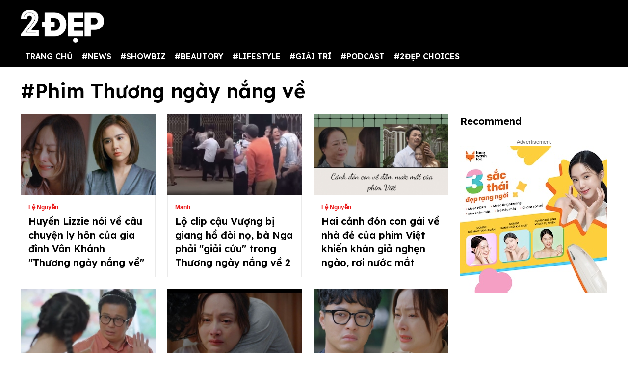

--- FILE ---
content_type: text/html; charset=UTF-8
request_url: https://2dep.vn/phim-thuong-ngay-nang-ve-e980/page/4
body_size: 11772
content:
<!DOCTYPE html>
<html lang="vi" xmlns="http://www.w3.org/1999/xhtml">
<head prefix="og: http://ogp.me/ns# fb: http://ogp.me/ns/fb# article: http://ogp.me/ns/article#">
<meta charset="utf-8"/>
<meta http-equiv="Content-Type" content="text/html; charset=utf-8" />
<meta http-equiv="x-ua-compatible" content="ie=edge" />
<meta http-equiv="content-language" itemprop="inLanguage" content="vi"/>
<title>Tin tức, hình ảnh Phim Thương ngày nắng về mới nhất | 2Đẹp | Trang 4</title>
<meta name="robots" content="max-image-preview:large,index,follow,all" />
<meta name="GOOGLEBOT" content="max-image-preview:large,index,follow,all" />
<meta name="viewport" content="width=device-width,initial-scale=1,shrink-to-fit=no">
<meta name="language" content="vietnamese" />
<meta name="copyright" content="Copyright © 2020 by 2dep.vn" />
<meta name="description" content="Phim Thương ngày nắng về: Tổng hợp các thông tin sự kiên, tin hot hôm nay, hình ảnh đẹp Phim Thương ngày nắng về cập nhật liên tục nhanh và mới nhất. Theo dõi tin tức 24h hàng ngày tại 2Đẹp. | Trang 4" />
<meta name="keywords" content="Phim Thương ngày nắng về 2020, phim thuong ngay nang ve, tin tức Phim Thương ngày nắng về, hình ảnh Phim Thương ngày nắng về" />
<meta name="news_keywords" content="Phim Thương ngày nắng về 2020, phim thuong ngay nang ve, tin tức Phim Thương ngày nắng về, hình ảnh Phim Thương ngày nắng về" />
<meta name="theme-color" content="#000">
<meta property="og:site_name" content="2dep.vn" />
<meta property="og:type" content="article" />
<meta property="og:locale" content="vi_VN" />
<meta property="og:title" itemprop="name" content="Tin tức, hình ảnh Phim Thương ngày nắng về mới nhất | 2Đẹp | Trang 4" />
<meta property="og:url" itemprop="url" content="https://2dep.vn/phim-thuong-ngay-nang-ve-e980/page/4" />
<meta property="og:description" content="Phim Thương ngày nắng về: Tổng hợp các thông tin sự kiên, tin hot hôm nay, hình ảnh đẹp Phim Thương ngày nắng về cập nhật liên tục nhanh và mới nhất. Theo dõi tin tức 24h hàng ngày tại 2Đẹp. | Trang 4" />
<link rel="canonical" href="https://2dep.vn/phim-thuong-ngay-nang-ve-e980/page/4" />
<link rel="shortcut icon" href="https://2dep.vn/favicon.ico" type="image/x-icon">
<link href="https://2dep.vn/apple-touch-icon.png" rel="apple-touch-icon" type="image/png"/>
<link href="https://2dep.vn/res2022/static/css/style.css?20230814v2" rel="stylesheet">
<link href="https://2dep.vn/res2022/static/css/mobile.css?20230814v2" rel="stylesheet">
<link href="https://2dep.vn/res2022/static/css/custom.css?20230830v11" rel="stylesheet">
<link rel="prev" href="https://2dep.vn/phim-thuong-ngay-nang-ve-e980/page/3" /><link rel="next" href="https://2dep.vn/phim-thuong-ngay-nang-ve-e980/page/5" />
<meta content="https://media.2dep.vn/resize_704x528/upload/lenguyen/2022/05/23/huyen-lizzie-noi-ve-cau-chuyen-ly-hon-cua-gia-dinh-van-khanh-thuong-ngay-nang-ve-1-1653300344.jpg" property="og:image" itemprop="thumbnailUrl"/>
<meta name="pubdate" itemprop="datePublished" content="2026-01-19T03:52:58+07:00"/>
<meta itemprop="dateModified" content="2026-01-19T04:52:58+07:00" />
<script type="application/ld+json">
{
    "@context": "http://schema.org",
    "@type": "BreadcrumbList",
    "itemListElement":
    [
        {
            "@type": "ListItem",
            "position": 1,
            "item":
            {
              "@id": "https://2dep.vn",
              "name": "Trang chủ"
            }
        },
        {
            "@type": "ListItem",
            "position": 2,
            "item":
            {
              "@id": "https://2dep.vn/phim-thuong-ngay-nang-ve-e980.html",
              "name": "Phim Thương ngày nắng về"
            }
        }
    ]
}
</script>
<script type="application/ld+json">
{
    "@context" : "http://schema.org",
    "@type" : "Organization",
    "name" : "2ĐẸP",
    "url" : "https://2dep.vn",
    "logo":{ "@type":"ImageObject", "url":"https://2dep.vn/logo2dep.png", "width":500, "height":112 }
}
</script>
<script type="application/ld+json">
{
    "@context" : "http://schema.org",
    "@type" : "WebSite",
    "name" : "2ĐẸP",
    "alternateName" : "Tin tức tổng hợp 24h - Cập nhật tin hot tin online mỗi ngày về thời trang, giải trí, cuộc sống trên 2ĐẸP.",
    "url" : "https://2dep.vn"
}
</script>
<script type="application/ld+json">
{
    "@context": "http://schema.org",
    "@type": "Person",
    "name": "2ĐẸP",
    "url": "https://2dep.vn",
    "sameAs": [
        "https://www.facebook.com/2depmagazine",
        "https://twitter.com/2depofficial",
        "https://www.youtube.com/channel/UCr1UgLp_1DaSScAQTO0rinQ"
    ]
}
</script>
<script async src="https://pagead2.googlesyndication.com/pagead/js/adsbygoogle.js?client=ca-pub-6820740418875472"  crossorigin="anonymous"></script>

<meta name="theme-color" content="#EA1717">
<!-- Global site tag (gtag.js) - Google Analytics -->
<script async src="https://www.googletagmanager.com/gtag/js?id=UA-178761259-1"></script>
<script >
  window.dataLayer = window.dataLayer || [];
  function gtag(){dataLayer.push(arguments);}
  gtag('js', new Date());

  gtag('config', 'UA-178761259-1');
</script>
<!-- Global site tag (gtag.js) - Google Analytics -->
<script async src="https://www.googletagmanager.com/gtag/js?id=G-2C0WJEVB6K"></script>
<script>
  window.dataLayer = window.dataLayer || [];
  function gtag(){dataLayer.push(arguments);}
  gtag('js', new Date());

  gtag('config', 'G-2C0WJEVB6K');
</script>
 <!-- Yandex -->
<meta name="yandex-verification" content="c8c3397c7022a774" />
<meta name="viewport" content="width=device-width, initial-scale=1.0, user-scalable=yes" />
<meta name="facebook-domain-verification" content="rnwiwh62xno3drlhgczr6s3t8ok5ld" />
<meta name="revisit-after" content="1 days"/>

<script async src="https://cdn.unibotscdn.com/ubplayer/player.js"></script>
<meta property="fb:pages" content="198518663634736" />
<meta property="fb:pages" content="115097024532405" />
<meta name="author" content="2Dep.vn" />
<script async data-id="101415840" src="//static.getclicky.com/js"></script>

<!-- Google Tag Manager -->
<script>(function(w,d,s,l,i){w[l]=w[l]||[];w[l].push({'gtm.start':
new Date().getTime(),event:'gtm.js'});var f=d.getElementsByTagName(s)[0],
j=d.createElement(s),dl=l!='dataLayer'?'&l='+l:'';j.async=true;j.src=
'https://www.googletagmanager.com/gtm.js?id='+i+dl;f.parentNode.insertBefore(j,f);
})(window,document,'script','dataLayer','GTM-NZBW3THM');</script>
<!-- End Google Tag Manager -->

<!-- Google Tag Manager (noscript) -->
<noscript><iframe src="https://www.googletagmanager.com/ns.html?id=GTM-NZBW3THM"
height="0" width="0" style="display:none;visibility:hidden"></iframe></noscript>
<!-- End Google Tag Manager (noscript) --><script>
  var arfAsync = arfAsync || [];
</script>
<script id="arf-core-js" onerror="window.admerrorload=true;" src="//media1.admicro.vn/cms/Arf.min.js" async></script>
</head>
<body>
<div class="header-top" style="margin-bottom: 0;">
    <header class="container header">
        <div class="menutop logo-box">
            <a class="mobile-menu-btn" href="https://2dep.vn/xu-huong.html"><img class="d-block" src="https://2dep.vn/res2022/static/images/trending-up.svg" alt="menu-icon" width="20px" height="20px"></a>
                        <a href="https://2dep.vn" class="hide-on-mobile"><img src="https://2dep.vn/res2022/static/images/logo-white.png" alt="Mạng xã hội 2Đẹp" title="Mạng xã hội 2Đẹp" class="logo hide-on-mobile" width="170"></a>
            <a href="https://2dep.vn"><img src="https://2dep.vn/res2022/static/images/logo-white.png" alt="Mạng xã hội 2Đẹp" title="Mạng xã hội 2Đẹp" class="logo logo-mobile" width="72" height="28"></a>
                        <button class="mobile-menu-btn" id="toggleMenu">
                <img class="d-block" src="https://2dep.vn/res2022/static/images/icons/open-menu.svg" alt="menu-icon" width="20px" height="20px">
            </button>
        </div>
    </header>
</div>
<div class="header-top header-top-2">
    <header class="container header">
        <div class="d-flex justify-content-between mobile-menu" id="mobileMenu">
            <div class="menu category">
                <a href="https://2dep.vn">TRANG CHỦ</a>
                                <div class="dropdown-parent">
                    <a href="https://2dep.vn/song.html">#NEWS</a>
                                        <div class="dropdown-content">
                                                <a class="dropdown-item nav-link" href="https://2dep.vn/nhip-dap-cuoc-song.html">Nóng trên MXH</a>
                                                <a class="dropdown-item nav-link" href="https://2dep.vn/tin-tieu-diem.html">Tin tiêu điểm</a>
                                            </div>
                                    </div>
                                <div class="dropdown-parent">
                    <a href="https://2dep.vn/showbiz.html">#SHOWBIZ</a>
                                        <div class="dropdown-content">
                                                <a class="dropdown-item nav-link" href="https://2dep.vn/celebrity.html">Celebrity</a>
                                                <a class="dropdown-item nav-link" href="https://2dep.vn/giai-tri.html">Nhật ký showbiz</a>
                                            </div>
                                    </div>
                                <div class="dropdown-parent">
                    <a href="https://2dep.vn/gu-dep.html">#BEAUTORY</a>
                                        <div class="dropdown-content">
                                                <a class="dropdown-item nav-link" href="https://2dep.vn/make-up-skincare.html">Chăm da họa mặt</a>
                                                <a class="dropdown-item nav-link" href="https://2dep.vn/dep.html">Độ dáng</a>
                                                <a class="dropdown-item nav-link" href="https://2dep.vn/toc.html">Tóc</a>
                                                <a class="dropdown-item nav-link" href="https://2dep.vn/thoi-trang.html">Thời trang</a>
                                                <a class="dropdown-item nav-link" href="https://2dep.vn/beauty-by-season.html">Beauty by season</a>
                                            </div>
                                    </div>
                                <div class="dropdown-parent">
                    <a href="https://2dep.vn/lifestyle.html">#LIFESTYLE</a>
                                        <div class="dropdown-content">
                                                <a class="dropdown-item nav-link" href="https://2dep.vn/nha-hay.html">Sống đẹp sống nhàn</a>
                                                <a class="dropdown-item nav-link" href="https://2dep.vn/nguoi-sanh-an.html">Ăn sung uống sướng</a>
                                                <a class="dropdown-item nav-link" href="https://2dep.vn/du-lich-va-kham-pha.html">Du lịch và khám phá</a>
                                                <a class="dropdown-item nav-link" href="https://2dep.vn/tra-chieu-cung-2-dep.html">Trà chiều cùng 2 Đẹp</a>
                                                <a class="dropdown-item nav-link" href="https://2dep.vn/trang-tri-nha-cua.html">Trang trí nhà cửa</a>
                                                <a class="dropdown-item nav-link" href="https://2dep.vn/tam-su.html">Tâm sự</a>
                                            </div>
                                    </div>
                                <div class="dropdown-parent">
                    <a href="https://2dep.vn/giai-tri.html">#GIẢI TRÍ</a>
                                        <div class="dropdown-content">
                                                <a class="dropdown-item nav-link" href="https://2dep.vn/am-nhac.html">Âm nhạc</a>
                                                <a class="dropdown-item nav-link" href="https://2dep.vn/phim.html">Phim</a>
                                                <a class="dropdown-item nav-link" href="https://2dep.vn/nghe-thuat.html">Nghệ thuật</a>
                                            </div>
                                    </div>
                                <div class="dropdown-parent">
                    <a href="https://2dep.vn/podcast.html">#PODCAST</a>
                                        <div class="dropdown-content">
                                                <a class="dropdown-item nav-link" href="https://2dep.vn/interview.html">Interview</a>
                                                <a class="dropdown-item nav-link" href="https://2dep.vn/video.html">Video</a>
                                            </div>
                                    </div>
                                <div class="dropdown-parent">
                    <a href="https://2dep.vn/thuong-hieu.html">#2ĐẸP CHOICES</a>
                                        <div class="dropdown-content">
                                                <a class="dropdown-item nav-link" href="https://2dep.vn/2dep-pick.html">2Đẹp pick</a>
                                                <a class="dropdown-item nav-link" href="https://2dep.vn/best-beauty-buy.html">Best beauty buy</a>
                                            </div>
                                    </div>
                                <!--<a href="https://2dep.vn/xu-huong.html">Trending</a>-->
            </div>

            <div id="member-area"></div>
        </div>
    </header>
</div>
<div class="ads-position ads-header text-center" data-device="desktop" style="max-height:250px;"></div>
<div class="ads-position ads-header text-center" data-device="mobile" style="max-width:100%; min-height:125px;"></div>
<section class="container page-main">
    <h2 class="text-title text-title-lg mt mb">#Phim Thương ngày nắng về</h2>
    <div class="row mt row-modify">
        <div class="col-9">
            <div class="row">
                                <div class="col-4 mb-2">
                    <article class="card">
                        <a href="https://2dep.vn/huyen-lizzie-noi-ve-cau-chuyen-ly-hon-cua-gia-dinh-van-khanh-thuong-ngay-nang-ve-01140533.html">
                            <div class="ratio ratio-5by3 ">
                                <img class="ratio-item lazy" loading="lazy" src="https://2dep.vn/res2022/static/images/pixel.png" data-src="https://media.2dep.vn/resize_313x188/upload/lenguyen/2022/05/23/huyen-lizzie-noi-ve-cau-chuyen-ly-hon-cua-gia-dinh-van-khanh-thuong-ngay-nang-ve-1-1653300344.jpg" alt="Huyền Lizzie nói về câu chuyện ly hôn của gia đình Vân Khánh 'Thương ngày nắng về'">
                            </div>
                        </a>
                        <div class="card-body">
                            <span class="text-category">Lệ Nguyễn</span>
                            <h3 class="text-title">
                                <a href="https://2dep.vn/huyen-lizzie-noi-ve-cau-chuyen-ly-hon-cua-gia-dinh-van-khanh-thuong-ngay-nang-ve-01140533.html" class="text-reset">Huyền Lizzie nói về câu chuyện ly hôn của gia đình Vân Khánh "Thương ngày nắng về"</a>
                            </h3>
                        </div>
                    </article>
                </div>
                                <div class="col-4 mb-2">
                    <article class="card">
                        <a href="https://2dep.vn/lo-clip-cau-vuong-bi-giang-ho-doi-no-ba-nga-phai-giai-cuu-trong-thuong-ngay-nang-ve-2-01140455.html">
                            <div class="ratio ratio-5by3 ">
                                <img class="ratio-item lazy" loading="lazy" src="https://2dep.vn/res2022/static/images/pixel.png" data-src="https://media.2dep.vn/resize_313x188/upload/nguyenmaianh/2022/05/21/lo-clip-cau-vuong-bi-giang-ho-doi-no-ba-nga-phai-giai-cuu-trong-thuong-ngay-nang-ve-2-1-1653102033.jpg" alt="Lộ clip cậu Vượng bị giang hồ đòi nọ, bà Nga phải 'giải cứu' trong Thương ngày nắng về 2">
                            </div>
                        </a>
                        <div class="card-body">
                            <span class="text-category">Manh</span>
                            <h3 class="text-title">
                                <a href="https://2dep.vn/lo-clip-cau-vuong-bi-giang-ho-doi-no-ba-nga-phai-giai-cuu-trong-thuong-ngay-nang-ve-2-01140455.html" class="text-reset">Lộ clip cậu Vượng bị giang hồ đòi nọ, bà Nga phải "giải cứu" trong Thương ngày nắng về 2</a>
                            </h3>
                        </div>
                    </article>
                </div>
                                <div class="col-4 mb-2">
                    <article class="card">
                        <a href="https://2dep.vn/hai-canh-don-con-gai-ve-nha-de-cua-phim-viet-khien-khan-gia-nghen-ngao-roi-nuoc-mat-01140425.html">
                            <div class="ratio ratio-5by3 ">
                                <img class="ratio-item lazy" loading="lazy" src="https://2dep.vn/res2022/static/images/pixel.png" data-src="https://media.2dep.vn/resize_313x188/upload/lenguyen/2022/05/20/hai-canh-don-con-gai-ve-nha-de-cua-phim-viet-khien-khan-gia-nghen-ngao-roi-nuoc-mat-1-1653027600.jpg" alt="Hai cảnh đón con gái về nhà đẻ của phim Việt khiến khán giả nghẹn ngào, rơi nước mắt">
                            </div>
                        </a>
                        <div class="card-body">
                            <span class="text-category">Lệ Nguyễn</span>
                            <h3 class="text-title">
                                <a href="https://2dep.vn/hai-canh-don-con-gai-ve-nha-de-cua-phim-viet-khien-khan-gia-nghen-ngao-roi-nuoc-mat-01140425.html" class="text-reset">Hai cảnh đón con gái về nhà đẻ của phim Việt khiến khán giả nghẹn ngào, rơi nước mắt</a>
                            </h3>
                        </div>
                    </article>
                </div>
                                <div class="col-4 mb-2">
                    <article class="card">
                        <a href="https://2dep.vn/thuong-ngay-nang-ve-lo-dien-bien-moi-bien-co-lai-ap-den-voi-ba-nga-01140424.html">
                            <div class="ratio ratio-5by3 ">
                                <img class="ratio-item lazy" loading="lazy" src="https://2dep.vn/res2022/static/images/pixel.png" data-src="https://media.2dep.vn/resize_313x188/upload/lenguyen/2022/05/20/thuong-ngay-nang-ve-lo-dien-bien-tiep-theo-bien-co-moi-lai-ap-den-voi-gia-dinh-ba-nga-1-1653020073.jpg" alt="Thương ngày nắng về lộ diễn biến mới: Biến cố lại ập đến với bà Nga">
                            </div>
                        </a>
                        <div class="card-body">
                            <span class="text-category">Lệ Nguyễn</span>
                            <h3 class="text-title">
                                <a href="https://2dep.vn/thuong-ngay-nang-ve-lo-dien-bien-moi-bien-co-lai-ap-den-voi-ba-nga-01140424.html" class="text-reset">Thương ngày nắng về lộ diễn biến mới: Biến cố lại ập đến với bà Nga</a>
                            </h3>
                        </div>
                    </article>
                </div>
                                <div class="col-4 mb-2">
                    <article class="card">
                        <a href="https://2dep.vn/van-khanh-thuong-ngay-nang-ve-01140379.html">
                            <div class="ratio ratio-5by3 ">
                                <img class="ratio-item lazy" loading="lazy" src="https://2dep.vn/res2022/static/images/pixel.png" data-src="https://media.2dep.vn/resize_313x188/upload/luuly/2022/05/19/van-khanh-cua-thuong-ngay-nang-ve-co-hoan-toan-vo-can-trong-bi-kich-cuoc-doi-minh-1-1652952581.jpg" alt="Vân Khánh “Thương ngày nắng về” có hoàn toàn vô can trong bi kịch cuộc đời mình?">
                            </div>
                        </a>
                        <div class="card-body">
                            <span class="text-category">Tía Tô</span>
                            <h3 class="text-title">
                                <a href="https://2dep.vn/van-khanh-thuong-ngay-nang-ve-01140379.html" class="text-reset">Vân Khánh “Thương ngày nắng về” có hoàn toàn vô can trong bi kịch cuộc đời mình?</a>
                            </h3>
                        </div>
                    </article>
                </div>
                                <div class="col-4 mb-2">
                    <article class="card">
                        <a href="https://2dep.vn/thuong-ngay-nang-ve-tap-21-gay-buc-xuc-khi-duc-doi-ly-hon-vi-khong-muon-thay-mat-vo-01140357.html">
                            <div class="ratio ratio-5by3 ">
                                <img class="ratio-item lazy" loading="lazy" src="https://2dep.vn/res2022/static/images/pixel.png" data-src="https://media.2dep.vn/resize_313x188/upload/lenguyen/2022/05/18/thuong-ngay-nang-ve-tap-21-phan-2-duc-doi-ly-hon-nhat-quyet-khong-bao-ve-vo-du-chi-mot-lan-1-1652890275.jpg" alt="Thương ngày nắng về tập 21 gây bức xúc khi Đức đòi ly hôn vì không muốn thấy mặt vợ">
                            </div>
                        </a>
                        <div class="card-body">
                            <span class="text-category">Lệ Nguyễn</span>
                            <h3 class="text-title">
                                <a href="https://2dep.vn/thuong-ngay-nang-ve-tap-21-gay-buc-xuc-khi-duc-doi-ly-hon-vi-khong-muon-thay-mat-vo-01140357.html" class="text-reset">Thương ngày nắng về tập 21 gây bức xúc khi Đức đòi ly hôn vì không muốn thấy mặt vợ</a>
                            </h3>
                        </div>
                    </article>
                </div>
                                <div class="col-4 mb-2">
                    <article class="card">
                        <a href="https://2dep.vn/lan-phuong-tiet-lo-van-khanh-thuong-ngay-nang-ve-van-con-kho-nua-trong-cac-tap-toi-01140338.html">
                            <div class="ratio ratio-5by3 ">
                                <img class="ratio-item lazy" loading="lazy" src="https://2dep.vn/res2022/static/images/pixel.png" data-src="https://media.2dep.vn/resize_313x188/upload/lenguyen/2022/05/18/lan-phuong-van-khanh-thuong-ngay-nang-ve-tiet-lo-chi-tiet-muon-thay-doi-o-nhan-vat-1-1652867658.jpg" alt="Lan Phương tiết lộ Vân Khánh 'Thương ngày nắng về' vẫn còn khổ nữa trong các tập tới">
                            </div>
                        </a>
                        <div class="card-body">
                            <span class="text-category">Lệ Nguyễn</span>
                            <h3 class="text-title">
                                <a href="https://2dep.vn/lan-phuong-tiet-lo-van-khanh-thuong-ngay-nang-ve-van-con-kho-nua-trong-cac-tap-toi-01140338.html" class="text-reset">Lan Phương tiết lộ Vân Khánh "Thương ngày nắng về" vẫn còn khổ nữa trong các tập tới</a>
                            </h3>
                        </div>
                    </article>
                </div>
                                <div class="col-4 mb-2">
                    <article class="card">
                        <a href="https://2dep.vn/hong-dang-bi-tong-tan-cong-sau-tap-20-thuong-ngay-nang-ve-doan-van-hau-con-do-them-dau-vao-lua-01140312.html">
                            <div class="ratio ratio-5by3 ">
                                <img class="ratio-item lazy" loading="lazy" src="https://2dep.vn/res2022/static/images/pixel.png" data-src="https://media.2dep.vn/resize_313x188/upload/nguyenmaianh/2022/05/18/vo-hong-dang-de-nghi-chong-mua-tv-moi-cho-khan-gia-vi-canh-phim-khien-nhieu-nguoi-muon-dap-tv-1-1652841784.jpg" alt="Hồng Đăng bị tổng tấn công sau tập 20 'Thương ngày nắng về', Đoàn Văn Hậu còn đổ thêm dầu vào lửa">
                            </div>
                        </a>
                        <div class="card-body">
                            <span class="text-category">Manh</span>
                            <h3 class="text-title">
                                <a href="https://2dep.vn/hong-dang-bi-tong-tan-cong-sau-tap-20-thuong-ngay-nang-ve-doan-van-hau-con-do-them-dau-vao-lua-01140312.html" class="text-reset">Hồng Đăng bị tổng tấn công sau tập 20 "Thương ngày nắng về", Đoàn Văn Hậu còn đổ thêm dầu vào lửa</a>
                            </h3>
                        </div>
                    </article>
                </div>
                                <div class="col-4 mb-2">
                    <article class="card">
                        <a href="https://2dep.vn/bien-kich-thuong-ngay-nang-ve-thanh-minh-cho-tap-phim-cau-huyet-toi-17-5-01140316.html">
                            <div class="ratio ratio-5by3 ">
                                <img class="ratio-item lazy" loading="lazy" src="https://2dep.vn/res2022/static/images/pixel.png" data-src="https://media.2dep.vn/resize_313x188/upload/lenguyen/2022/05/18/bien-kich-thuong-ngay-nang-ve-thanh-minh-cho-tap-phim-cau-huyet-toi-17-5-1-1652846924.jpg" alt="Biên kịch 'Thương ngày nắng về' thanh minh cho tập phim 'cẩu huyết' tối 17/5">
                            </div>
                        </a>
                        <div class="card-body">
                            <span class="text-category">Lệ Nguyễn</span>
                            <h3 class="text-title">
                                <a href="https://2dep.vn/bien-kich-thuong-ngay-nang-ve-thanh-minh-cho-tap-phim-cau-huyet-toi-17-5-01140316.html" class="text-reset">Biên kịch "Thương ngày nắng về" thanh minh cho tập phim "cẩu huyết" tối 17/5</a>
                            </h3>
                        </div>
                    </article>
                </div>
                                <div class="col-4 mb-2">
                    <article class="card">
                        <a href="https://2dep.vn/dinh-tu-doi-dap-cuc-cang-khi-bi-netizen-noi-dong-phim-thay-luon-nguoi-yeu-01140132.html">
                            <div class="ratio ratio-5by3 ">
                                <img class="ratio-item lazy" loading="lazy" src="https://2dep.vn/res2022/static/images/pixel.png" data-src="https://media.2dep.vn/resize_313x188/upload/lenguyen/2022/05/13/dinh-tu-dap-tra-gay-gat-khi-bi-nhan-xet-thieu-ban-linh-dong-phim-xong-thay-luon-nguoi-yeu-1-1652434116.jpg" alt="Đình Tú đối đáp cực căng khi bị netizen nói 'đóng phim thay luôn người yêu'">
                            </div>
                        </a>
                        <div class="card-body">
                            <span class="text-category">Lệ Nguyễn</span>
                            <h3 class="text-title">
                                <a href="https://2dep.vn/dinh-tu-doi-dap-cuc-cang-khi-bi-netizen-noi-dong-phim-thay-luon-nguoi-yeu-01140132.html" class="text-reset">Đình Tú đối đáp cực căng khi bị netizen nói "đóng phim thay luôn người yêu"</a>
                            </h3>
                        </div>
                    </article>
                </div>
                                <div class="col-4 mb-2">
                    <article class="card">
                        <a href="https://2dep.vn/me-nga-thuong-ngay-nang-ve-tung-cay-nghiet-am-tham-bo-thuoc-de-con-dau-khong-mang-thai-01140053.html">
                            <div class="ratio ratio-5by3 ">
                                <img class="ratio-item lazy" loading="lazy" src="https://2dep.vn/res2022/static/images/pixel.png" data-src="https://media.2dep.vn/resize_313x188/upload/lenguyen/2022/05/12/me-nga-thuong-ngay-nang-ve-tung-cay-nghiet-am-tham-bo-thuoc-de-con-dau-khong-mang-thai-1-1652328473.jpg" alt="Mẹ Nga 'Thương ngày nắng về' từng cay nghiệt, âm thầm bỏ thuốc để con dâu không thể mang thai">
                            </div>
                        </a>
                        <div class="card-body">
                            <span class="text-category">Lệ Nguyễn</span>
                            <h3 class="text-title">
                                <a href="https://2dep.vn/me-nga-thuong-ngay-nang-ve-tung-cay-nghiet-am-tham-bo-thuoc-de-con-dau-khong-mang-thai-01140053.html" class="text-reset">Mẹ Nga "Thương ngày nắng về" từng cay nghiệt, âm thầm bỏ thuốc để con dâu không thể mang thai</a>
                            </h3>
                        </div>
                    </article>
                </div>
                                <div class="col-4 mb-2">
                    <article class="card">
                        <a href="https://2dep.vn/dinh-tu-doi-dap-tay-doi-voi-dan-mang-khi-bi-nhac-chuyen-lien-tuc-dang-anh-cung-huyen-lizzie-01140045.html">
                            <div class="ratio ratio-5by3 ">
                                <img class="ratio-item lazy" loading="lazy" src="https://2dep.vn/res2022/static/images/pixel.png" data-src="https://media.2dep.vn/resize_313x188/upload/lenguyen/2022/05/12/dinh-tu-dap-tra-khi-bi-noi-suot-ngay-dang-hinh-tinh-cam-ben-huyen-lizzie-1-1652323388.jpg" alt="Đình Tú đối đáp tay đôi với dân mạng khi bị nhắc chuyện liên tục đăng ảnh cùng Huyền Lizzie">
                            </div>
                        </a>
                        <div class="card-body">
                            <span class="text-category">Lệ Nguyễn</span>
                            <h3 class="text-title">
                                <a href="https://2dep.vn/dinh-tu-doi-dap-tay-doi-voi-dan-mang-khi-bi-nhac-chuyen-lien-tuc-dang-anh-cung-huyen-lizzie-01140045.html" class="text-reset">Đình Tú đối đáp tay đôi với dân mạng khi bị nhắc chuyện liên tục đăng ảnh cùng Huyền Lizzie</a>
                            </h3>
                        </div>
                    </article>
                </div>
                                <div class="col-4 mb-2">
                    <article class="card">
                        <a href="https://2dep.vn/ba-anh-cau-vuong-thuong-ngay-nang-ve-lan-dau-thua-nhan-da-ly-hon-2-nam-doc-than-o-tuoi-u50-01140009.html">
                            <div class="ratio ratio-5by3 ">
                                <img class="ratio-item lazy" loading="lazy" src="https://2dep.vn/res2022/static/images/pixel.png" data-src="https://media.2dep.vn/resize_313x188/upload/lenguyen/2022/05/11/dien-vien-ba-anh-cau-vuong-thuong-ngay-nang-ve-lan-dau-noi-ve-cuoc-hon-nhan-do-vo-1-1652244343.jpg" alt="Bá Anh - cậu Vượng 'Thương ngày nắng về' - lần đầu thừa nhận đã ly hôn 2 năm, độc thân ở tuổi U50">
                            </div>
                        </a>
                        <div class="card-body">
                            <span class="text-category">Lệ Nguyễn</span>
                            <h3 class="text-title">
                                <a href="https://2dep.vn/ba-anh-cau-vuong-thuong-ngay-nang-ve-lan-dau-thua-nhan-da-ly-hon-2-nam-doc-than-o-tuoi-u50-01140009.html" class="text-reset">Bá Anh - cậu Vượng "Thương ngày nắng về" - lần đầu thừa nhận đã ly hôn 2 năm, độc thân ở tuổi U50</a>
                            </h3>
                        </div>
                    </article>
                </div>
                                <div class="col-4 mb-2">
                    <article class="card">
                        <a href="https://2dep.vn/dang-anh-tinh-cam-voi-dinh-tu-huyen-lizzie-bi-nhac-dinh-tu-ngoai-doi-da-co-nguoi-yeu-dung-xen-vao-01140003.html">
                            <div class="ratio ratio-5by3 ">
                                <img class="ratio-item lazy" loading="lazy" src="https://2dep.vn/res2022/static/images/pixel.png" data-src="https://media.2dep.vn/resize_313x188/upload/lenguyen/2022/05/11/huyen-lizzie-noi-gi-khi-duoc-nhac-kheo-dinh-tu-ngoai-doi-da-co-nguoi-yeu-dung-xen-vao-nha-1-1652238177.jpg" alt="Đăng ảnh tình cảm với Đình Tú, Huyền Lizzie bị nhắc: Đình Tú ngoài đời đã có người yêu đừng xen vào">
                            </div>
                        </a>
                        <div class="card-body">
                            <span class="text-category">Lệ Nguyễn</span>
                            <h3 class="text-title">
                                <a href="https://2dep.vn/dang-anh-tinh-cam-voi-dinh-tu-huyen-lizzie-bi-nhac-dinh-tu-ngoai-doi-da-co-nguoi-yeu-dung-xen-vao-01140003.html" class="text-reset">Đăng ảnh tình cảm với Đình Tú, Huyền Lizzie bị nhắc: Đình Tú ngoài đời đã có người yêu đừng xen vào</a>
                            </h3>
                        </div>
                    </article>
                </div>
                                <div class="col-4 mb-2">
                    <article class="card">
                        <a href="https://2dep.vn/huyen-lizzie-tiet-lo-vi-qua-thang-hoa-ma-thuong-ngay-nang-ve-co-canh-hon-trom-day-ngot-ngao-01139914.html">
                            <div class="ratio ratio-5by3 ">
                                <img class="ratio-item lazy" loading="lazy" src="https://2dep.vn/res2022/static/images/pixel.png" data-src="https://media.2dep.vn/resize_313x188/upload/lenguyen/2022/05/09/huyen-lizzie-tiet-lo-vi-qua-thang-hoa-ma-thuong-ngay-nang-ve-co-canh-hon-trom-day-ngot-ngao-1-1652091514.jpg" alt="Huyền Lizzie tiết lộ nụ hôn ngọt ngào với Đình Tú không có trong kịch bản">
                            </div>
                        </a>
                        <div class="card-body">
                            <span class="text-category">Lệ Nguyễn</span>
                            <h3 class="text-title">
                                <a href="https://2dep.vn/huyen-lizzie-tiet-lo-vi-qua-thang-hoa-ma-thuong-ngay-nang-ve-co-canh-hon-trom-day-ngot-ngao-01139914.html" class="text-reset">Huyền Lizzie tiết lộ nụ hôn ngọt ngào với Đình Tú không có trong kịch bản</a>
                            </h3>
                        </div>
                    </article>
                </div>
                            </div>
            <ul class="pagination">
                                                                    <li class="page-item"><a class="page-link" href="https://2dep.vn/phim-thuong-ngay-nang-ve-e980/page/3">Trang trước</a></li>
                                                                                        <li class="page-item"><a class="page-link" href="https://2dep.vn/phim-thuong-ngay-nang-ve-e980/page/2">2</a></li>
                                                                                        <li class="page-item"><a class="page-link" href="https://2dep.vn/phim-thuong-ngay-nang-ve-e980/page/3">3</a></li>
                                                                                        <li class="page-item active" aria-current="page"><span class="page-link">4</span></li>
                                                                                        <li class="page-item"><a class="page-link" href="https://2dep.vn/phim-thuong-ngay-nang-ve-e980/page/5">5</a></li>
                                                                                        <li class="page-item"><a class="page-link" href="https://2dep.vn/phim-thuong-ngay-nang-ve-e980/page/6">6</a></li>
                                                                                        <li class="page-item"><a class="page-link" href="https://2dep.vn/phim-thuong-ngay-nang-ve-e980/page/5">Trang sau</a></li>
                                                </ul>
        </div>
        <div class="col-3">
            <h2 class="text-title text-title-heading mb">Recommend</h2>
                                    <div class="ads-position ads-right-1 text-center" data-device="desktop"></div>
                        
            
<!--TEXTLINK BOX-->
<!--DATA GET FROM TEXTLINK REDIS 104--><!--TEXTLINK BOX-->        </div>
    </div>
</section>
<div class="ads-position ads-footer text-center" data-device="desktop"></div>
<div class="ads-position ads-footer text-center" data-device="mobile" style="height: 102px;"></div>
<div class="footer-bottom">
    <footer class="container footer">
        <div class="row">
            <div class="col-3">
                <div class="logo-box-footer">
                    <img class="lazy" loading="lazy" src="https://2dep.vn/res2022/static/images/pixel.png" data-src="https://2dep.vn/res2022/static/images/logo-white.png" alt="logo" width="170" height="67">
                </div>
            </div>
            <div class="col-5">
                <div class="text-white small">
                    Công ty cổ phần Art App<br>
                    Giấy phép thiết lập MXH số 267/GP-BTTTT, Ký ngày 26/05/2022<br>
                    Địa chỉ Hà Nội: Tầng 04, Tòa nhà Star, Lô D32 KĐT Cầu Giấy, Đường Dương Đình Nghệ, Yên Hòa, Cầu Giấy, Hà Nội.<br>
                    Địa chỉ TP HCM: Lầu 6, số 24 Bạch Đằng, Phường 2, Quận Tân Bình, Thành phố Hồ Chí Minh, Việt Nam<br>
                    Điện thoại: 0868021912<br>
                    Email: <a href="/cdn-cgi/l/email-protection" class="__cf_email__" data-cfemail="87ebeee2e9efe2c7b5e3e2f7a9f1e9">[email&#160;protected]</a><br>
                    Người chịu trách nhiệm chính: Nguyễn Xuân Nghĩa <br>
                    © 2Đẹp 2022 . All Rights Reserved.
                </div>
            </div>
            <div class="col-4">
                <p>
                    <a href="https://2dep.vn/thoa-thuan-cung-cap-va-su-dung-dich-vu-mang-xa-hoi-01111298.html" target="_blank">Điều khoản sử dụng</a>
                </p>
                <p>
                    <a href="https://2dep.vn/chinh-sach-bao-mat-01139096.html" target="_blank">Chính sách riêng tư</a>
                </p>
                <p>Kết nối với chúng tôi</p>
                <div class="dep-list">
                    <a href="https://www.facebook.com/2depmagazine" rel="nofollow noopener" target="_blank">
                        <svg fill="#ffffff" xmlns="http://www.w3.org/2000/svg" viewBox="0 0 50 50" width="35px" height="35px">
                            <title>Facebook</title>
                            <path d="M41,4H9C6.24,4,4,6.24,4,9v32c0,2.76,2.24,5,5,5h32c2.76,0,5-2.24,5-5V9C46,6.24,43.76,4,41,4z M37,19h-2c-2.14,0-3,0.5-3,2 v3h5l-1,5h-4v15h-5V29h-4v-5h4v-3c0-4,2-7,6-7c2.9,0,4,1,4,1V19z"></path>
                        </svg>
                    </a>
                    <a href="https://www.tiktok.com/@2dep.official" rel="nofollow noopener" target="_blank">
                        <svg fill="#ffffff" xmlns="http://www.w3.org/2000/svg" viewBox="0 0 50 50" width="35px" height="35px">
                            <title>Tiktok</title>
                            <path d="M41,4H9C6.243,4,4,6.243,4,9v32c0,2.757,2.243,5,5,5h32c2.757,0,5-2.243,5-5V9C46,6.243,43.757,4,41,4z M37.006,22.323 c-0.227,0.021-0.457,0.035-0.69,0.035c-2.623,0-4.928-1.349-6.269-3.388c0,5.349,0,11.435,0,11.537c0,4.709-3.818,8.527-8.527,8.527 s-8.527-3.818-8.527-8.527s3.818-8.527,8.527-8.527c0.178,0,0.352,0.016,0.527,0.027v4.202c-0.175-0.021-0.347-0.053-0.527-0.053 c-2.404,0-4.352,1.948-4.352,4.352s1.948,4.352,4.352,4.352s4.527-1.894,4.527-4.298c0-0.095,0.042-19.594,0.042-19.594h4.016 c0.378,3.591,3.277,6.425,6.901,6.685V22.323z"></path>
                        </svg>
                    </a>
                    <a href="https://twitter.com/2depofficial" rel="nofollow noopener" target="_blank">
                        <svg fill="#ffffff" xmlns="http://www.w3.org/2000/svg" width="30" height="30" viewBox="0 0 24 24">
                            <title>Twitter</title>
                            <path d="M19 0h-14c-2.761 0-5 2.239-5 5v14c0 2.761 2.239 5 5 5h14c2.762 0 5-2.239 5-5v-14c0-2.761-2.238-5-5-5zm-.139 9.237c.209 4.617-3.234 9.765-9.33 9.765-1.854 0-3.579-.543-5.032-1.475 1.742.205 3.48-.278 4.86-1.359-1.437-.027-2.649-.976-3.066-2.28.515.098 1.021.069 1.482-.056-1.579-.317-2.668-1.739-2.633-3.26.442.246.949.394 1.486.411-1.461-.977-1.875-2.907-1.016-4.383 1.619 1.986 4.038 3.293 6.766 3.43-.479-2.053 1.08-4.03 3.199-4.03.943 0 1.797.398 2.395 1.037.748-.147 1.451-.42 2.086-.796-.246.767-.766 1.41-1.443 1.816.664-.08 1.297-.256 1.885-.517-.439.656-.996 1.234-1.639 1.697z"></path>
                        </svg>
                    </a>
                    <a href="https://www.youtube.com/channel/UCr1UgLp_1DaSScAQTO0rinQ" rel="nofollow noopener" target="_blank">
                        <svg fill="#ffffff" xmlns="http://www.w3.org/2000/svg" viewBox="0 0 64 64" width="40px" height="40px">
                            <title>Youtube</title>
                            <path d="M 16 8 C 11.582 8 8 11.582 8 16 L 8 48 C 8 52.418 11.582 56 16 56 L 48 56 C 52.418 56 56 52.418 56 48 L 56 16 C 56 11.582 52.418 8 48 8 L 16 8 z M 21.199219 14 L 23.402344 14.001953 L 24.826172 20.855469 L 24.964844 20.855469 L 26.318359 14.001953 L 28.544922 14.001953 L 26 23.472656 L 26 28.400391 L 23.8125 28.400391 L 23.808594 23.738281 L 21.199219 14 z M 31.472656 17.449219 C 32.282656 17.449219 32.941031 17.700078 33.457031 18.205078 C 33.972031 18.707078 34.232422 19.358344 34.232422 20.152344 L 34.236328 25.533203 C 34.236328 26.423203 33.985469 27.125719 33.480469 27.636719 C 32.975469 28.145719 32.281578 28.398438 31.392578 28.398438 C 30.535578 28.398438 29.854891 28.133328 29.337891 27.611328 C 28.823891 27.089328 28.569359 26.384 28.568359 25.5 L 28.564453 20.095703 L 28.566406 20.097656 C 28.566406 19.291656 28.830469 18.647875 29.355469 18.171875 C 29.879469 17.692875 30.584656 17.450219 31.472656 17.449219 z M 35.931641 17.599609 L 37.914062 17.599609 L 37.919922 25.789062 C 37.919922 26.034063 37.962875 26.215125 38.046875 26.328125 C 38.125875 26.436125 38.267219 26.496094 38.449219 26.496094 C 38.598219 26.496094 38.783953 26.422437 39.001953 26.273438 C 39.227953 26.127437 39.431234 25.936984 39.615234 25.708984 L 39.613281 17.599609 L 41.599609 17.599609 L 41.599609 28.400391 L 39.890625 28.400391 L 39.617188 27.080078 C 39.251188 27.510078 38.872609 27.836594 38.474609 28.058594 C 38.080609 28.281594 37.696219 28.400391 37.324219 28.400391 C 36.863219 28.400391 36.519156 28.242734 36.285156 27.927734 C 36.051156 27.616734 35.935547 27.146578 35.935547 26.517578 L 35.931641 17.599609 z M 31.382812 19.255859 C 31.143812 19.255859 30.948828 19.327797 30.798828 19.466797 C 30.649828 19.606797 30.576172 19.791578 30.576172 20.017578 L 30.578125 25.695312 C 30.578125 25.977313 30.646969 26.203375 30.792969 26.359375 C 30.930969 26.513375 31.127719 26.591797 31.386719 26.591797 C 31.651719 26.591797 31.859625 26.511609 32.015625 26.349609 C 32.170625 26.194609 32.25 25.972359 32.25 25.693359 L 32.246094 20.017578 C 32.246094 19.791578 32.163859 19.607797 32.005859 19.466797 C 31.848859 19.327797 31.639813 19.255859 31.382812 19.255859 z M 32 31 C 32 31 42.468484 31.000406 44.771484 31.566406 C 46.042484 31.878406 47.044766 32.799797 47.384766 33.966797 C 48.000766 36.084797 48 40.5 48 40.5 C 48 40.5 47.999812 44.91525 47.382812 47.03125 C 47.042812 48.20025 46.042484 49.119641 44.771484 49.431641 C 42.468484 49.999641 32 50 32 50 C 32 50 21.531516 49.999594 19.228516 49.433594 C 17.957516 49.121594 16.955234 48.200203 16.615234 47.033203 C 15.999234 44.915203 16 40.5 16 40.5 C 16 40.5 16.000187 36.08475 16.617188 33.96875 C 16.957187 32.80075 17.957516 31.880359 19.228516 31.568359 C 21.530516 31.000359 32 31 32 31 z M 18.800781 33.199219 L 18.800781 35.185547 L 20.800781 35.185547 L 20.800781 47.599609 L 22.800781 47.599609 L 22.800781 35.185547 L 24.800781 35.185547 L 24.800781 33.199219 L 18.800781 33.199219 z M 32 33.199219 L 32 47.599609 L 33.800781 47.599609 L 34 46.359375 C 34.63 47.133375 35.450141 47.599609 36.119141 47.599609 C 36.879141 47.599609 37.529297 47.202734 37.779297 46.427734 C 37.899297 46.009734 37.988047 45.623047 37.998047 44.748047 L 37.998047 39.535156 C 37.999047 38.552156 37.870234 37.808625 37.740234 37.390625 C 37.490234 36.615625 36.879141 36.188734 36.119141 36.177734 C 35.149141 36.167734 34.75 36.675828 34 37.548828 L 34 33.199219 L 32 33.199219 z M 24.800781 36.199219 L 24.800781 45.310547 C 24.800781 46.024547 24.899297 46.500406 25.029297 46.816406 C 25.249297 47.323406 25.699844 47.599609 26.339844 47.599609 C 27.070844 47.599609 28.010781 47.095188 28.800781 46.242188 L 29 47.599609 L 30.800781 47.599609 L 30.800781 36.199219 L 28.800781 36.199219 L 28.800781 44.892578 C 28.360781 45.468578 27.720312 45.904297 27.320312 45.904297 C 27.060313 45.904297 26.850781 45.795812 26.800781 45.507812 L 26.800781 36.199219 L 24.800781 36.199219 z M 42.230469 36.201172 C 41.220469 36.201172 40.439141 36.518281 39.869141 37.113281 C 39.439141 37.549281 39.199219 38.263312 39.199219 39.195312 L 39.199219 44.707031 C 39.199219 45.629031 39.470625 46.283938 39.890625 46.710938 C 40.460625 47.304938 41.239297 47.601562 42.279297 47.601562 C 43.309297 47.601562 44.120156 47.295156 44.660156 46.660156 C 44.900156 46.383156 45.060859 46.06575 45.130859 45.71875 C 45.140859 45.56075 45.199219 45.134906 45.199219 44.628906 L 43.199219 44.628906 L 43.199219 45.421875 C 43.199219 45.877875 42.749219 46.253906 42.199219 46.253906 C 41.649219 46.253906 41.199219 45.877875 41.199219 45.421875 L 41.199219 42.396484 L 45.199219 42.396484 L 45.199219 39.154297 C 45.199219 38.222297 44.970547 37.549281 44.560547 37.113281 C 44.010547 36.518281 43.220469 36.201172 42.230469 36.201172 z M 42.199219 37.636719 C 42.749219 37.636719 43.199219 38.004703 43.199219 38.470703 L 43.199219 41.017578 L 41.199219 41.017578 L 41.199219 38.470703 C 41.199219 38.004703 41.649219 37.636719 42.199219 37.636719 z M 35.220703 37.917969 C 35.760703 37.917969 36 38.245109 36 39.287109 L 36 44.492188 C 36 45.535187 35.760703 45.892578 35.220703 45.892578 C 34.910703 45.892578 34.32 45.683234 34 45.365234 L 34 38.542969 C 34.32 38.224969 34.910703 37.917969 35.220703 37.917969 z"></path>
                        </svg>
                    </a>
                    <a href="https://news.google.com/publications/CAAqBwgKMKmwoQswwbq5Aw" rel="nofollow noopener" target="_blank">
                        <svg fill="#ffffff" xmlns="http://www.w3.org/2000/svg" width="32" viewBox="0 0 375 374.999991" height="32" style="border-radius: 8px;">
                            <title>Google News</title>
                            <g>
                                <path d="M 344.105469 366.273438 L 32.230469 366.273438 C 19.386719 366.273438 8.917969 355.808594 8.917969 342.960938 L 8.917969 31.085938 C 8.917969 18.242188 19.386719 7.773438 32.230469 7.773438 L 344.105469 7.773438 C 356.949219 7.773438 367.417969 18.242188 367.417969 31.085938 L 367.417969 342.960938 C 367.417969 355.808594 356.949219 366.273438 344.105469 366.273438 " fill="#ffffff"></path>
                            </g>
                            <g transform="translate(50,50)">
                                <svg role="img" viewBox="0 0 24 24" xmlns="http://www.w3.org/2000/svg" id="IconChangeColor" height="280" width="280">
                                    <path d="M21.2666 21.2a.6141.6141 0 0 1-.6128.6128H3.3446a.614.614 0 0 1-.6128-.6128V8.1153a.6141.6141 0 0 1 .6128-.6128h17.3091a.6141.6141 0 0 1 .6128.6128V21.2zm-3.0315-3.4196v-1.1957a.0803.0803 0 0 0-.0803-.0803h-5.3725v1.3619h5.3725a.0817.0817 0 0 0 .0804-.083l-.0001-.0029zm.8171-2.5875v-1.2012a.0803.0803 0 0 0-.079-.0817h-6.191v1.3619h6.1896a.079.079 0 0 0 .0804-.0776v-.0041.0027zm-.8171-2.5875v-1.2066a.0803.0803 0 0 0-.0803-.0803h-5.3725v1.3619h5.3725a.0816.0816 0 0 0 .0803-.079v.004zM8.1492 14.0448v1.2257h1.7704c-.1457.749-.8049 1.2924-1.7704 1.2924-1.0906-.0405-1.9418-.9574-1.9013-2.048.0384-1.0338.8676-1.8629 1.9013-1.9013a1.77 1.77 0 0 1 1.2529.4903l.9342-.9329a3.1405 3.1405 0 0 0-2.1871-.8525c-1.8051 0-3.2684 1.4633-3.2684 3.2684 0 1.8051 1.4633 3.2684 3.2684 3.2684 1.8889 0 3.1323-1.3278 3.1323-3.1976a3.941 3.941 0 0 0-.0518-.6183l-3.0805.0054zM2.2701 7.6537a.6156.6156 0 0 1 .6128-.6128h12.1545l-1.2692-3.4904a.5952.5952 0 0 0-.7436-.3827L.3676 7.7749a.5938.5938 0 0 0-.3228.7749l2.2253 6.112V7.6537za.6156.6156 0 0 1 .6128-.6128h12.1545l-1.2692-3.4904a.5952.5952 0 0 0-.7436-.3827L.3676 7.7749a.5938.5938 0 0 0-.3228.7749l2.2253 6.112V7.6537zm21.3116-.3105l-8.803-2.3683.7517 2.0659h5.5836a.6141.6141 0 0 1 .6128.6128v8.7948l2.2471-8.3659a.5923.5923 0 0 0-.3922-.7393zm-4.4955-1.6738V2.7946a.6101.6101 0 0 0-.6115-.6074H5.5236a.6101.6101 0 0 0-.6156.6046v2.8368l8.3904-3.0519a.5937.5937 0 0 1 .7422.3895l.5447 1.498 4.5009 1.2052z" id="mainIconPathAttribute" fill="#000000"></path>
                                </svg>
                            </g>
                        </svg>
                    </a>
                </div>
                <div class="dep-list  mt">
                    <a class="icon_rss" href="https://2dep.vn/rss.html"> RSS&nbsp;<img class="lazy" loading="lazy" src="https://2dep.vn/res2022/static/images/pixel.png" data-src="https://2dep.vn/desktop/static/images/rss16x16.png" width="16px" height="16px" alt="rss feed">
                    </a>
                    <a href="https://www.dmca.com/Protection/Status.aspx?ID=b191f35e-f1a5-462e-b71c-499ef83ed10b&amp;refurl=https://2dep.vn/nhan-vat-noi-tieng.html" title="DMCA.com Protection Status" class="dmca-badge">
                        <img class="lazy" loading="lazy" src="https://2dep.vn/res2022/static/images/pixel.png" data-src="https://images.dmca.com/Badges/dmca_copyright_protected150b.png?ID=b191f35e-f1a5-462e-b71c-499ef83ed10b" alt="DMCA.com Protection Status" style="height:22px;width:106px;" width="106" height="22">
                    </a>
                    <script data-cfasync="false" src="/cdn-cgi/scripts/5c5dd728/cloudflare-static/email-decode.min.js"></script><script src="https://images.dmca.com/Badges/DMCABadgeHelper.min.js" type="text/javascript"></script>
                </div>
                <div class="mt">
                    <span class="text-white pr-1">Đối tác: </span>
                    <a class="pr-1" href="https://phunutoday.vn/" rel="nofollow" target="_blank" title="Phụ nữ Today">Phụ nữ Today</a>
                    <a class="pr-1" href="https://joyme.io/" target="_blank" title="Link in bio">Link in bio</a>
                </div>
            </div>
        </div>
    </footer>
</div><link href="https://2dep.vn/res2022/static/css/pagination.css" rel="stylesheet">
<script src="https://2dep.vn/res2022/static/js/main.js?20220819v3"></script>
<script>
/*var atag = document.querySelectorAll('a');
Array.prototype.forEach.call(atag, function(el, i){
    if(el.href.indexOf('//2dep.vn') > -1){
        el.href = el.href.replace("//2dep.vn", "//beta.2dep.vn");
    }
    if(el.href.indexOf('javascript') != -1) return false;
    else if(el.href.indexOf('#') != -1) return false;
    else el.href = el.href + (el.href.indexOf('?') != -1 ? "&cmod=donotcache" : "?cmod=donotcache");
});*/

document.addEventListener('DOMContentLoaded', () => {
    var request = new XMLHttpRequest();
    request.open('GET', 'https://2dep.vn/?mod=ajax&act=getAds2&device='+isMobile+'&module=channel&category_id=', true);
    request.onload = function() {
        if (this.status >= 200 && this.status < 400) {
            var listItem = JSON.parse(this.response);
//            console.log(listItem);
            for(let [key, value] of Object.entries(listItem)) {
                let strSplit = key.split('|');
                let ads_slug = strSplit[0];
                let ads_device = strSplit[1];
                let ads_position = document.querySelector('.ads-'+ads_slug+'[data-device="'+ads_device+'"]');

                if (value && ads_position) {
                    insertHTMLtoELEMENT(value, ads_position);
                    ads_position.classList.add('ads-label');
                }
                else if(ads_position) ads_position.remove();
            }
            if(isMobile === 1) all_position = document.querySelectorAll('[data-device="desktop"]');
            else all_position = document.querySelectorAll('[data-device="mobile"]');
            Array.prototype.forEach.call(all_position, function(el, i){
                el.remove();
            });
        }
    };
    request.send();
});
</script>
<script defer src="https://static.cloudflareinsights.com/beacon.min.js/vcd15cbe7772f49c399c6a5babf22c1241717689176015" integrity="sha512-ZpsOmlRQV6y907TI0dKBHq9Md29nnaEIPlkf84rnaERnq6zvWvPUqr2ft8M1aS28oN72PdrCzSjY4U6VaAw1EQ==" data-cf-beacon='{"version":"2024.11.0","token":"7f6feaa7a34f412097f2b458d7453d1b","r":1,"server_timing":{"name":{"cfCacheStatus":true,"cfEdge":true,"cfExtPri":true,"cfL4":true,"cfOrigin":true,"cfSpeedBrain":true},"location_startswith":null}}' crossorigin="anonymous"></script>
</body>
</html>

--- FILE ---
content_type: text/html; charset=utf-8
request_url: https://www.google.com/recaptcha/api2/aframe
body_size: 267
content:
<!DOCTYPE HTML><html><head><meta http-equiv="content-type" content="text/html; charset=UTF-8"></head><body><script nonce="aEp0_UFP8DzxgZqgHUqYfg">/** Anti-fraud and anti-abuse applications only. See google.com/recaptcha */ try{var clients={'sodar':'https://pagead2.googlesyndication.com/pagead/sodar?'};window.addEventListener("message",function(a){try{if(a.source===window.parent){var b=JSON.parse(a.data);var c=clients[b['id']];if(c){var d=document.createElement('img');d.src=c+b['params']+'&rc='+(localStorage.getItem("rc::a")?sessionStorage.getItem("rc::b"):"");window.document.body.appendChild(d);sessionStorage.setItem("rc::e",parseInt(sessionStorage.getItem("rc::e")||0)+1);localStorage.setItem("rc::h",'1768772447570');}}}catch(b){}});window.parent.postMessage("_grecaptcha_ready", "*");}catch(b){}</script></body></html>